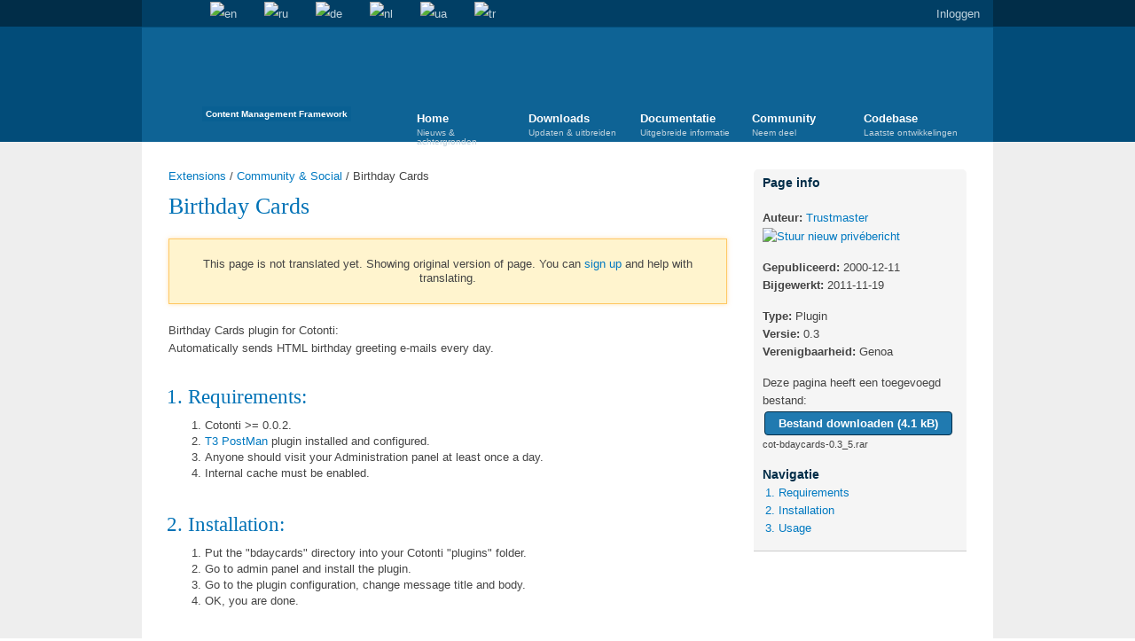

--- FILE ---
content_type: text/html; charset=UTF-8
request_url: https://www.cotonti.com/nl/extensions/community-social/bdaycards
body_size: 6698
content:
<!doctype html>
<html lang="nl">
<head>
	<title>Birthday Cards - Community &amp; Social - Cotonti</title>
	<meta name="description" content="Sends HTML birthday greeting e-mails daily">
	<meta name="keywords" content="cotonti, seditio, cms, cmf, php, mysql, website, engine">
	<meta http-equiv="content-type" content="text/html; charset=UTF-8">
	<meta name="generator" content="Cotonti https://www.cotonti.com">
	<link rel="canonical" href="https://www.cotonti.com/nl/extensions/community-social/bdaycards" />
	<base href="https://www.cotonti.com/" />
	<link href="rc.php?rc=global.cotcom.css&amp;nc=1765894961" type="text/css" rel="stylesheet" />
<script src="rc.php?rc=global.cotcom.js&amp;nc=1765894961"></script>
	<link rel="shortcut icon" href="favicon.ico" type="image/x-icon">
	<link rel="icon" href="thms/cotcom/img/favicons/logo-32x32.png" type="image/png">
	<link rel="icon" href="thms/cotcom/img/favicons/logo-120x120.png" type="image/png">
	<link rel="icon" href="thms/cotcom/img/favicons/logo.svg" type="image/svg+xml">
	<link rel="apple-touch-icon" href="apple-touch-icon.png">
	<link rel="stylesheet" type="text/css" href="thms/cotcom/css/1080.css" media="screen and (min-width:1120px)">
	<link rel="stylesheet" type="text/css" href="thms/cotcom/css/1200.css" media="screen and (min-width:1240px)">
	<link href="//fonts.googleapis.com/css?family=PT+Serif:400,400italic,700,700italic&subset=latin,cyrillic" rel="stylesheet" type="text/css">
	<script type="text/javascript" src="thms/cotcom/js/modernizr-1.6.min.js"></script>
	
	<!-- Yandex.Metrika counter -->
	<script type="text/javascript" >
		(function(m,e,t,r,i,k,a){ m[i]=m[i]||function(){ (m[i].a=m[i].a||[]).push(arguments) };
		m[i].l=1*new Date();
		for (var j = 0; j < document.scripts.length; j++) {if (document.scripts[j].src === r) { return; } }
		k=e.createElement(t),a=e.getElementsByTagName(t)[0],k.async=1,k.src=r,a.parentNode.insertBefore(k,a) })
		(window, document, "script", "https://mc.yandex.ru/metrika/tag.js", "ym");

		ym(96693797, "init", {
			clickmap:true,
			trackLinks:true,
			accurateTrackBounce:true,
			webvisor:true
		});
	</script>
	<noscript><div><img src="https://mc.yandex.ru/watch/96693797" style="position:absolute; left:-9999px;" alt="" /></div></noscript>
	<!-- /Yandex.Metrika counter -->
</head>
<body>
<section id="topbar">
	<div class="container">
		<ul class="inline">
			<li><a href="/nl/" id="home" title="Home">Home</a></li>
			<li><a href="nl/search" id="search" title="Zoeken">Zoeken</a></li>
								<li>
				<a href="extensions/community-social/bdaycards" title="English"><img src="images/flags/gb.png" alt="en" /></a>
				</li>
				<li>
				<a href="ru/extensions/community-social/bdaycards" title="Русский"><img src="images/flags/ru.png" alt="ru" /></a>
				</li>
				<li>
				<a href="de/extensions/community-social/bdaycards" title="Deutsch"><img src="images/flags/de.png" alt="de" /></a>
				</li>
				<li>
				<a href="nl/extensions/community-social/bdaycards" title="Nederlands"><img src="images/flags/nl.png" alt="nl" /></a>
				</li>
				<li>
				<a href="ua/extensions/community-social/bdaycards" title="Українська"><img src="images/flags/ua.png" alt="ua" /></a>
				</li>
				<li>
				<a href="tr/extensions/community-social/bdaycards" title="Türkçe"><img src="images/flags/tr.png" alt="tr" /></a>
				</li>
		</ul>
		<ul id="guest" class="inline">
			<li><a href="login" id="login" title="Inloggen">Inloggen</a></li>
		</ul>
		<form action="login?a=check" method="post"><div style="display:inline;margin:0;padding:0"><input type="hidden" name="x" value="B8747FEE" /></div>
			<div id="loginbox" class="userbox hidden">
				Gebruikersnaam:<br/><input type="text" name="rusername" maxlength="32" /><br/>
				Wachtwoord:<br/><input type="password" name="rpassword" maxlength="32" /><br/>
				<input type="hidden" name="rremember" value="1" />
				<button type="submit">Inloggen</button>
				<a href="nl/users?m=register" id="register" title="Registreer">Registreer</a>
				<a href="nl/users?m=passrecover" id="passrecover" title="Wachtwoord vergeten?">Wachtwoord vergeten?</a>
			</div>
		</form>
			</div>
</section>

<header>
	<div class="container">
		
		<div class="logo">
			<a href="/nl/">Cotonti / Open Source PHP Content Management Framework</a>
			<small>Content Management Framework</small>
		</div>
		<nav>
			<ol>
				<li><a href="/nl/">Home<small>Nieuws &amp; achtergronden</small></a>
					<ul>
						<li><a href="nl/news/">Nieuws</a></li>
						<li><a href="nl/articles/benefits">Voordelen</a></li>
						<li><a href="nl/articles/credits">Credits</a></li>
					</ul>
				</li>
				<li><a href="nl/download/">Downloads<small>Updaten &amp; uitbreiden</small></a>
					<ul>
						<li><a href="nl/download/">Core bestanden</a></li>
						<li><a href="nl/extensions/">Extensies</a></li>
						<li><a href="nl/themes/">Thema's</a></li>
						<li><a href="nl/locales/">Talen</a></li>
						<li><a href="nl/addons/">Add-ons</a></li>
					</ul>
				</li>
				<li><a href="nl/docs/">Documentatie<small>Uitgebreide informatie</small></a>
					<ul>
						<li><a href="nl/docs/">Inhoud</a></li>
						<li><a href="nl/docs/genoa/">Oude documentatie</a></li>
						<li><a href="nl/docs/start/installation">Installatie</a></li>
						<li><a href="nl/docs/admin/">Administratie</a></li>
						<li><a href="nl/docs/devel/">Ontwikkeling</a></li>
					</ul>
				</li>
				<li><a href="nl/forums">Community<small>Neem deel</small></a>
					<ul>
						<li><a href="nl/forums">Forums</a></li>
						
						<li><a href="nl/thanks">Site activity</a></li>
						<li><a href="nl/showcase/">Etalage</a></li>
					</ul>
				</li>
				<li><a href="https://github.com/Cotonti">Codebase<small>Laatste ontwikkelingen</small></a>
					<ul>
						<li><a href="https://github.com/Cotonti/Cotonti/milestones">Ontwikkelingsplan</a></li>
						<li><a href="https://github.com/Cotonti/Cotonti/commits">Tijdlijn</a></li>
						<li><a href="https://github.com/Cotonti/Cotonti/issues">Tickets</a></li>
						<li><a href="https://github.com/Cotonti/Cotonti">Blader in bron</a></li>
						<li><a href="https://github.com/Cotonti/Cotonti/graphs/contributors">Contributers</a></li>
						<li><a href="tpltags">TPL Tags</a></li>
					</ul>
				</li>
			</ol>
		</nav>
	</div>
</header>

<div id="body" class="pages">
	<div class="container"><div class="col70 top bottom page">
	<div class="breadcrumbs"><a href="nl/extensions/" title="Extensions">Extensions</a> / <a href="nl/extensions/community-social/" title="Community &amp; Social">Community &amp; Social</a> / <span>Birthday Cards</span></div>
	<h1>Birthday Cards</h1>
	
<div class="msg-box warning">
    This page is not translated yet.
    Showing original version of page.
        
    You can <a href="nl/users?m=login" title="sign up">sign up</a> and help with translating.
    
</div>
	<div class="page_text translatable"><p>
	Birthday Cards plugin for Cotonti:<br />
	Automatically sends HTML birthday greeting e-mails every day.<br />
	 </p>
<h2><a class="anchor" href="https://www.cotonti.com/nl/extensions/community-social/bdaycards#ch1" name="ch1" id="ch1">#</a>1. Requirements:</h2>
<ol><li>
		Cotonti &gt;= 0.0.2.</li>
	<li>
		<a href="http://www.t3-design.com/t3-postman/" rel="nofollow">T3 PostMan</a> plugin installed and configured.</li>
	<li>
		Anyone should visit your Administration panel at least once a day.</li>
	<li>
		Internal cache must be enabled.</li>
</ol><br /><h2><a class="anchor" href="https://www.cotonti.com/nl/extensions/community-social/bdaycards#ch2" name="ch2" id="ch2">#</a>2. Installation:</h2>
<ol><li>
		Put the "bdaycards" directory into your Cotonti "plugins" folder.</li>
	<li>
		Go to admin panel and install the plugin.</li>
	<li>
		Go to the plugin configuration, change message title and body.</li>
	<li>
		OK, you are done.</li>
</ol><br /><h2><a class="anchor" href="https://www.cotonti.com/nl/extensions/community-social/bdaycards#ch3" name="ch3" id="ch3">#</a>3. Usage:</h2>
<ol><li>
		Every time you or your teammates enter the administration panel, the plugin checks if it has to greet someone today and does it, if it hasn't done it already.</li>
	<li>
		You can change the greeting message subject, sender address and HTML body in the plugin configuration. You can turn auto-sending feature on/off while you test your message.</li>
	<li>
		You can test your message by sending it to some user (for example, yourself) with a "Birthday Cards" tool in <em>Administration -&gt; Tools</em>.</li>
	<li>
		If you want today's messages to be sent again, go to <em>Administration -&gt; Other -&gt; Cache</em> and clear the internal cache.</li>
	<li>
		You can keep track of the birthday cards auto-sending in <em>Administration -&gt; Other -&gt; Logs</em>.</li>
</ol><br /><p>
	<strong>Things to remember</strong>, before you send a bug report:</p>
<br /><ul><li>
		T3 PostMan should be installed and configured properly. It is used for sending the mail.</li>
	<li>
		Main administration page should be visited at least once a day. We could use more common hooks, but on extremely loaded sites they may result into race conditions and double-sent greetings.</li>
	<li>
		If you clear the internal cache, all today's birthday greetings will be sent again.</li>
</ul></div>
    
<div
    id="comments"
    class="comments-container"
    
    
>
    <hr/>
    <a name="comments"></a>
    <div id="comments-block" class="block comments-block" >
        <div id="com100" class="comment-row comment">
            <ins class="triangle"></ins>
            <small class="left">
                <a href="nl/extensions/community-social/bdaycards#com100" id="c100">1</a>.
                <strong><a href="nl/users/Leks">Leks</a></strong>&nbsp;&nbsp;2009-02-17 20:29
            </small>
            <small class="right">
                
                 
            </small>

            <div class="clearfix comm_block comment-block">
                <div class="comm_userinfo">
                    <img class="comm_avatar" src="thms/cotcom/img/avatar.png" alt="" />
                    
<div class="thanks-author-thanks thanks-author-thanks-258" style="display: none">
    
</div>

                    
                </div>
                <div class="comm_textblock comment-text-block">
                    <div class="comm_text comment-text">_http://www.t3-design.com/page.php?id=94<br />
<span style="color:#EF2929">Error 404 - Not Found</span></div>
                    
<div id="thanks-who-thanked-comment-100" class="thanks thanks-who-thanked thanks-comment-thanks-who-thanked" style="display: none">
        <!-- ENDIF -->
</div>

                </div>
            </div>
        </div>
                                        <div class="error"></div>
    </div>
</div>

</div>
<aside id="pageinfo" class="col30 top bottom first page">
	<div class="block">
		<h3>Page info</h3>
		<div>
			<div class="buttons">
    <span class="edit"></span>
    
    <span class="unvalidate"></span>
</div>
<div style="margin: 15px 0">
    <p style="margin: 0">
        <strong>Auteur:</strong>
        <a href="nl/users/Trustmaster">Trustmaster</a>
        <a class="pm_send" href="nl/pm?m=send&to=5"><img
                    class="icon" src="thms/cotcom/img/pm-send.png"  alt="Stuur nieuw privébericht" /></a>
    </p>
</div>

<div style="margin: 15px 0">
    <p style="margin: 0">
        <strong>Gepubliceerd:</strong>
        2000-12-11
    </p>
    
    <p style="margin: 0">
        <strong>Bijgewerkt:</strong>
        2011-11-19
    </p>
</div>
			<div style="margin: 15px 0">
				<p style="margin: 0">
					<strong>Type:</strong>
					Plugin
				</p>
				
				<p style="margin: 0">
					<strong>Versie:</strong> 0.3
				</p>
				
				<p style="margin: 0">
					<strong>Verenigbaarheid:</strong> Genoa
				</p>
			</div>
<p style="margin: 10px 0 0 0">Deze pagina heeft een toegevoegd bestand:</p>
<div class="center">
        <a class="dark-button" href="nl/extensions/community-social/61?a=dl">Bestand downloaden (4.1 kB)</a>
    <br />
    <span class="small">cot-bdaycards-0.3_5.rar</span>
</div>




			<p class="list-title">Navigatie</p>
			<div class="page-summary"><ol style="list-style:none;" class="page-summary"><li><a class="atoc_item" href="https://www.cotonti.com/nl/extensions/community-social/bdaycards#ch1" title="Requirements">1. Requirements</a></li><li><a class="atoc_item" href="https://www.cotonti.com/nl/extensions/community-social/bdaycards#ch2" title="Installation">2. Installation</a></li><li><a class="atoc_item" href="https://www.cotonti.com/nl/extensions/community-social/bdaycards#ch3" title="Usage">3. Usage</a></li></ol></div>
		</div>
	</div>
</aside><div class="clearfix"></div>
	</div>
</div>
<footer>
	<div class="container">
		<nav>
			<ol>
				<li><a href="/nl/">Home</a>
					<ul>
						<li><a href="nl/news/">Nieuws</a></li>
						<li><a href="nl/rss">RSS</a></li>
						<li><a href="https://www.facebook.com/groups/51388482108/">Facebook</a></li>
						<li><a href="https://plus.google.com/116174067725189854268">Google+</a></li>
						<li><a href="https://twitter.com/Cotonti">Twitter</a></li>
					</ul>
				</li>
				<li><a href="nl/download/">Downloads</a>
					<ul>
						<li><a href="nl/download/">Core bestanden</a></li>
						<li><a href="nl/extensions/">Extensies</a></li>
						<li><a href="nl/themes/">Thema's</a></li>
						<li><a href="nl/locales/">Talen</a></li>
						<li><a href="nl/addons/">Add-ons</a></li>
					</ul>
				</li>
				<li><a href="nl/docs/">Documentatie</a>
					<ul>
						<li><a href="nl/docs/">Inhoud</a></li>
						<li><a href="nl/docs/genoa/">Oude documentatie</a></li>
						<li><a href="docs/start/installation">Installatie</a></li>
						<li><a href="nl/docs/admin/">Administratie</a></li>
						<li><a href="nl/docs/devel/">Ontwikkeling</a></li>
					</ul>
				</li>
				<li><a href="nl/forums">Community</a>
					<ul>
						<li><a href="nl/forums">Forums</a></li>
						
						<li><a href="nl/thanks">Site activity</a></li>
						<li><a href="nl/showcase/">Etalage</a></li>
					</ul>
				</li>
				<li><a href="https://github.com/Cotonti">Codebase</a>
					<ul>
						<li><a href="https://github.com/Cotonti/Cotonti/milestones">Ontwikkelingsplan</a></li>
						<li><a href="https://github.com/Cotonti/Cotonti/commits">Tijdlijn</a></li>
						<li><a href="https://github.com/Cotonti/Cotonti/issues">Tickets</a></li>
						<li><a href="https://github.com/Cotonti/Cotonti">Blader in bron</a></li>
						<li><a href="tpltags">TPL Tags</a></li>
					</ul>
				</li>
			</ol>
		</nav>
		<div class="clearfix"><p>&copy; 2008 - 2026 Cotonti Team</p><p><img src="thms/cotcom/img/icon_cotonti.png" style="vertical-align:middle;" /> Powered by Cotonti</p><p>Pagina gecreëerd in 0.03658 seconden</p></div>
	</div>
	
</footer>
<script type="text/javascript">
//<![CDATA[
$(document).ready(function() {
	//$("select, input:radio, input:file, input:text, input:password").uniform();
	//$("input:text").defaultValue();

	$("nav ol").setActiveTab('https://www.cotonti.com', '/nl/extensions/community-social/bdaycards');

	$("#search").toggleContent({
		css: { 'margin-left': '240px' },
		content: '<form id="searchform" action="nl/search" method="get"><input id="searchfield" type="text" name="sq" title="Zoeken"></form>',
		before: true
	}).bind('on.toggleContent', function() {
		$(this).parent().find('input').focus();
	}).bind('off.toggleContent', function() {
		$(this).parent().find('form').submit();
	});
	$("#login").toggle(function() {
		$(this).addClass('active');
		$("#loginbox").removeClass('hidden');
		$("#loginbox input:first").focus();
	}, function() {
		$("#loginbox").addClass('hidden');
		$(this).removeClass('active');
	});
	if(0 > 0){
		$("a#messages")
			.append('<div id="pmcount">0</div>')
			.attr('title', 'Berichten (Ongelezen: 0)')
			.toggle(function(){
				$(this).addClass('active');
				$('body').append('<div id="pmbox" class="userbox"><p><a href="nl/pm">Inbox</a> - <a href="nl/pm?f=sentbox">Sentbox</a></p></div>');
				$.getJSON('index.php?r=pm_json', function(data){
					var rows = '<ol>';
					$.each(data, function(key, val){
						console.log(val);
						var url = 'nl/pm?m=message&amp;id=0'.replace('0', val.pm_id);
						rows += '<li><a href="'+url+'">'+val.pm_title+'</a><small>Afzender: '+val.pm_fromuser+'</small></li>';
					});
					rows += '</ol>';
					$('#pmbox').prepend(rows);
				});
			}, function(){
				$(this).removeClass('active');
				$('div#pmbox').remove();
			});
	}
});

(function(i,s,o,g,r,a,m){i['GoogleAnalyticsObject']=r;i[r]=i[r]||function(){
(i[r].q=i[r].q||[]).push(arguments)},i[r].l=1*new Date();a=s.createElement(o),
m=s.getElementsByTagName(o)[0];a.async=1;a.src=g;m.parentNode.insertBefore(a,m)
})(window,document,'script','//www.google-analytics.com/analytics.js','ga');
ga('create', 'UA-58505295-1', 'auto');
ga('send', 'pageview');
//]]>
</script>
<script src="plugins/comments/js/comments.js"></script>
<script>
//<![CDATA[
cot.init({"config":{"serverEvents":"none"},"lang":[]});
//]]>
</script>
<script>
//<![CDATA[
cot.L.comments_saveError = '';cot.L.comments_tooShort = '';cot.L.comments_authorTooShort = '';cot.L.captcha_verification_failed = 'Go re-check reCAPTCHA!';
//]]>
</script>
<script>
//<![CDATA[
let codeBlocks = document.querySelectorAll('pre[class*="brush"]');
if (codeBlocks.length > 0) {
    let head  = document.getElementsByTagName('head')[0];
    ['plugins/syntaxhighlighter/lib/theme-cotonti.css', 'plugins/syntaxhighlighter/lib/common.css'].forEach((item) => {
        let shLink = document.createElement('link');
        shLink.rel  = 'stylesheet';
        shLink.type = 'text/css';
        shLink.href = item;
        head.appendChild(shLink);
    });

    shPrepareConfig = {
        theme: 'cotonti',
        coreScript: 'plugins/syntaxhighlighter/lib/syntaxhighlighter.js'
    };
    let startScript = document.createElement('script');
    startScript.async = true;
    startScript.src ='plugins/syntaxhighlighter/js/start.js';
    document.body.appendChild(startScript);

    syntaxhighlighterConfig = {
        autoLinks: true,
        className: null,
        gutter: true,
        smartTabs: true,
        tabSize: 4
    };
}
//]]>
</script>
<script>
//<![CDATA[
window.thanks = { maxPerDay: 10, maxToEachUser: 5, thankedToday: 0, thankedUsersToday: {}, confirmPrompt: 'Would you like to thank the user?', errorLimit: 'Sorry, you can not give any more thanks today', errorUserLimit: 'Sorry, this users can not be thanks today anymore', errorRequest: 'An error occurred when sending the request. Try refreshing the page and thanking again.', x: 'B8747FEE', }
//]]>
</script>

</body>
</html>

--- FILE ---
content_type: application/javascript
request_url: https://www.cotonti.com/plugins/comments/js/comments.js
body_size: 7673
content:
/**
 * Comments system for Cotonti
 *
 * @package Comments
 * @copyright (c) Cotonti Team
 * @license https://github.com/Cotonti/Cotonti/blob/master/License.txt
 */

(function () {
    class Comment {
        /**
         * @type {HTMLElement}
         */
        #container = null;

        /**
         * @type {HTMLElement}
         */
        #commentForm

        /**
         * @type {HTMLElement}
         */
        #errorElement = null;

        /**
         * @param {HTMLElement} commentForm
         */
        add(commentForm) {
            this.#commentForm = commentForm;
            this.#container = commentForm.closest('.comments-container');

            const url = commentForm.getAttribute('action');
            const formData = new FormData(commentForm);

            // Commented item url
            const currentUrlParams = this.#container.dataset.urlParams;
            if (currentUrlParams !== undefined) {
                formData.set('ci', currentUrlParams);
            }

            if (!this.#validateForm(formData)) {
                return;
            }

            // Send data to the server
            fetch(url, {method: 'POST', body: formData})
                .then(async (response) => {
                    let result = null;
                    try {
                        result = await response.json();
                    } catch (error) {
                        this.#showError(cot.L.comments_saveError);
                        return;
                    }

                    if (result.errors !== undefined) {
                        for (let field in result.errors) {
                            for (let key in result.errors[field]) {
                                this.#showError(result.errors[field][key], field);
                            }
                        }
                        return;
                    }

                    if (result.message !== undefined) {
                        this.#showMessage(result.message);
                    }

                    if (result.success) {
                        let refreshUrl = this.#getRefreshUrl();
                        if (refreshUrl !== null && refreshUrl !== '') {
                            ajaxSend({
                                method: 'GET',
                                url: refreshUrl,
                                divId: 'comments'
                            });
                        }
                    }

                })
                .catch((error) => {
                    console.error(error);
                    this.#showError(cot.L.comments_saveError);
                })
        }

        #getRefreshUrl() {
            const commentBlock = this.#container.querySelector('.comments-block');
            if (commentBlock.dataset.refreshUrl !== undefined) {
                return commentBlock.dataset.refreshUrl;
            }

            if (commentBlock.dataset.refresh !== undefined) {
                return atob(commentBlock.dataset.refresh);
            }
        }

        /**
         * @param {FormData} formData
         * @returns {boolean}
         */
        #validateForm(formData) {
            this.#hideWarnings();
            let hasErrors = false;
            if (formData.get('comment_text') === '') {
                this.#showError(cot.L.comments_tooShort, 'comment_text');
                hasErrors = true;
            }

            if (formData.get('comment_author') !== null && formData.get('comment_author') === '') {
                this.#showError(cot.L.comments_authorTooShort, 'comment_author');
                hasErrors = true;
            }

            if (formData.get('rverify') !== null && formData.get('rverify') === '') {
                this.#showError(cot.L.captcha_verification_failed, 'rverify');
                hasErrors = true;
            }

            return !hasErrors;
        }

        /**
         * Show comment form error
         * @param {string} errorMessage
         * @param {string|null}  field
         */
        #showError(errorMessage, field = null) {
            if (this.#errorElement === null) {
                this.#errorElement = this.#container.querySelector('.comments-error');
            }

            if (this.#errorElement === null) {
                return;
            }

            this.#addMessage(errorMessage, this.#errorElement);

            if (field !== null && field !== '' && field !== 'default') {
                this.#highLightFormField(field);
            }
        }

        /**
         * @param {string} message
         */
        #showMessage(message) {
            const element = this.#container.querySelector('.comments-success');
            if (element === null) {
                return;
            }
            this.#addMessage(message, element);
        }

        /**
         * @param {string} field
         * @param {string} type
         */
        #highLightFormField(field, type = 'error') {
            const element = this.#commentForm.querySelector('[name="' + field + '"]');
            const elementClass = type === 'error' ? 'is-invalid' : 'is-valid';
            element.classList.add(elementClass);
        }

        #hideWarnings() {
            if (this.#errorElement === null) {
                this.#errorElement = this.#container.querySelector('.comments-error');
            }

            if (this.#errorElement !== null) {
                this.#clearMessages(this.#errorElement);
            }

            let element = this.#container.querySelector('.comments-success');
            if (element !== null) {
                this.#clearMessages(element);
            }

            element = this.#container.querySelector('.comments-warnings');
            if (element !== null) {
                element.innerHTML = '';
            }

            let elements = this.#commentForm.querySelectorAll('.is-invalid');
            elements.forEach((element) => {
                element.classList.remove('is-invalid');
            });
        }

        /**
         * @param {string} message
         * @param {HTMLElement} element
         */
        #addMessage(message, element) {
            let messageElement = element.querySelector('.comments-message');
            if (messageElement === null) {
                messageElement = document.createElement("div");
                messageElement.classList.add('comments-error-message');
                element.append(messageElement);
            }

            let messageListElement = messageElement.querySelector('ul');
            if (messageListElement === null) {
                messageListElement = document.createElement("ul");
                messageElement.append(messageListElement);
            }

            element.style.display = null;

            const messageLiElement = document.createElement('li');
            messageLiElement.innerHTML = message;

            messageListElement.append(messageLiElement);
        }

        /**
         * @param {HTMLElement} element
         */
        #clearMessages(element) {
            const messageElement = element.querySelector('.comments-message');
            if (messageElement !== null) {
                messageElement.innerHTML = '';
            }

            element.style.display = 'none';
        }
    }

    document.addEventListener('submit', (event) => {
        if (event.target.getAttribute('name') === 'comment-form') {
            event.preventDefault();

            const commentForm = event.target;
            const comment = new Comment();
            comment.add(commentForm);
        }
    });
})();